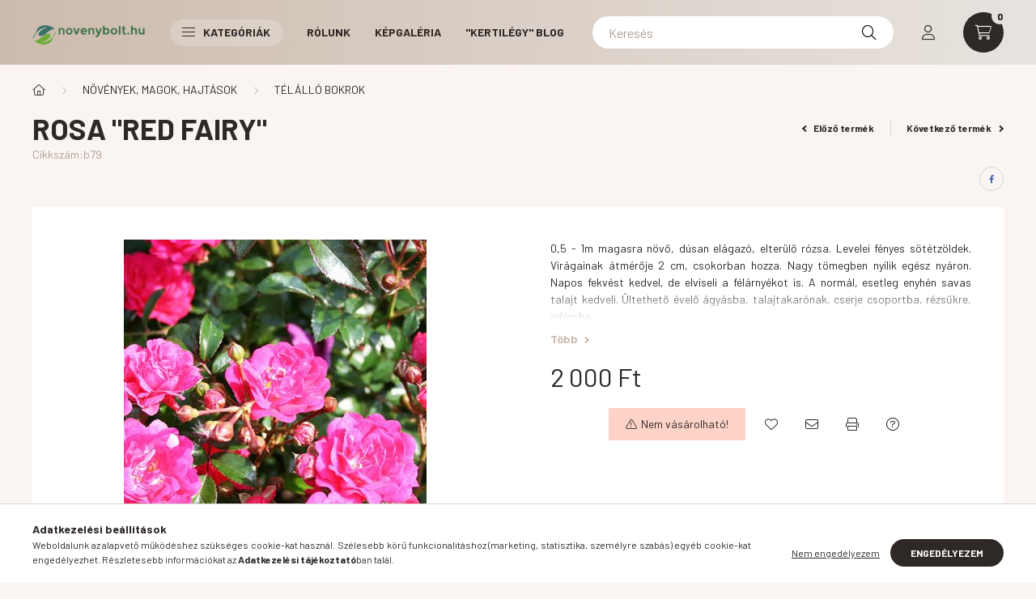

--- FILE ---
content_type: image/svg+xml
request_url: https://www.novenybolt.hu/!common_design/own/image/logo_unas_dark.svg
body_size: 759
content:
<?xml version="1.0" encoding="utf-8"?>
<!-- Generator: Adobe Illustrator 23.0.2, SVG Export Plug-In . SVG Version: 6.00 Build 0)  -->
<svg version="1.1" id="Layer_1" xmlns="http://www.w3.org/2000/svg" xmlns:xlink="http://www.w3.org/1999/xlink" x="0px" y="0px"
	 viewBox="0 0 466.8 120" style="enable-background:new 0 0 466.8 120;" xml:space="preserve">
<style type="text/css">
	.st0{fill-rule:evenodd;clip-rule:evenodd;fill:#31363E;}
</style>
<path class="st0" d="M464.1,19.9l2.7-19.8h-98l-9.4,70h78.7l-4.3,29.9h-78.1l-2.8,19.8h98l9.4-69.8h-78.5l4-30.2L464.1,19.9
	L464.1,19.9z M235.4,119.8h19.8l5.5-43.7h58.8l-5.7,43.7h19.7L349,0h-98.2L235.4,119.8z M268,19.9h58.8l-4.6,36.3h-58.8L268,19.9z
	 M200.2,90.2L153.3,0.1h-19.9L118,120h19.4l11.5-89.8l47.3,89.6h19.5L231.4,0.1h-19.6L200.2,90.2z M81,100.1H21.7l13.2-100h-19
	L0,119.8h98.1L113.6,0.2H94.3L81,100.1z"/>
</svg>
